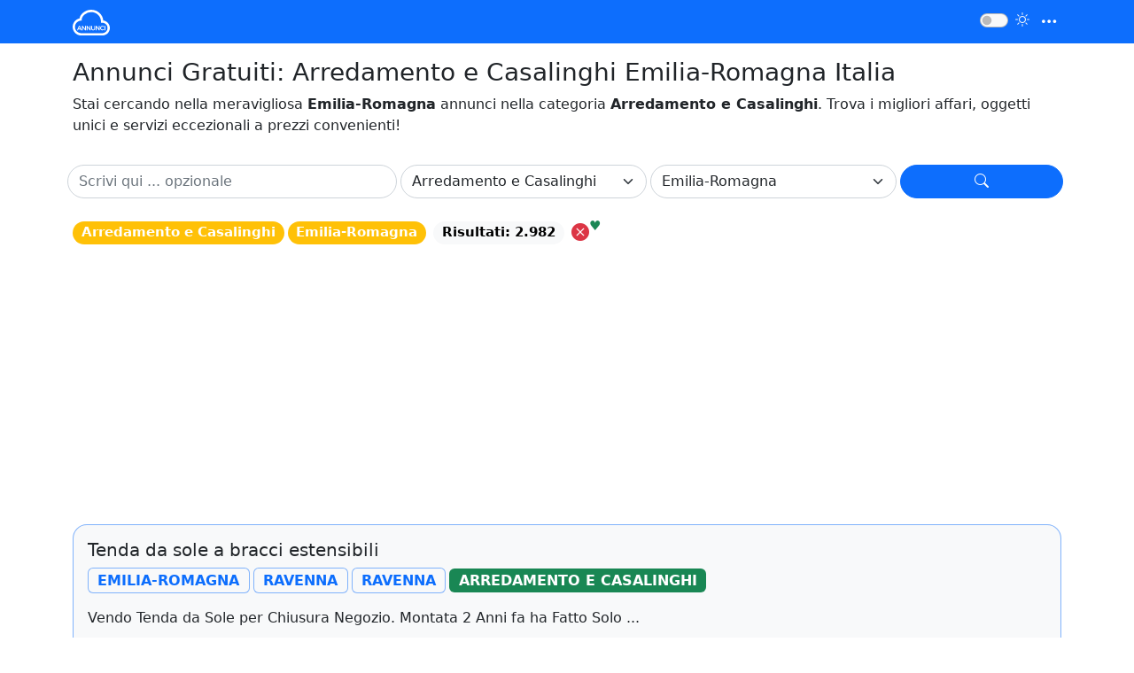

--- FILE ---
content_type: text/html
request_url: https://www.annunci.cloud/annunci/arredamento-e-casalinghi/emilia-romagna/
body_size: 9311
content:


<!DOCTYPE html>
<html lang="it">
<head>
<meta charset="UTF-8" />
<meta name="viewport" content="width=device-width, initial-scale=1.0" />
<script async src="https://pagead2.googlesyndication.com/pagead/js/adsbygoogle.js?client=ca-pub-2253111186764417" crossorigin="anonymous"></script>
<title>Annunci Gratuiti: Arredamento e Casalinghi Emilia-Romagna Italia</title>
<link rel="canonical" href="https://www.annunci.cloud/annunci/arredamento-e-casalinghi/emilia-romagna/">
<meta name="description" content="Scopri gli annunci nella categoria Arredamento e Casalinghi nella splendida  Emilia-Romagna. Trova oggetti unici, rari e di qualità superiore, soddisfando le tue esigenze e il tuo gusto personale. Acquista in modo intelligente e distinto!"/>
<base href="https://www.annunci.cloud/">
<link rel="preconnect" href="https://www.googletagmanager.com/" crossorigin>
<link rel="dns-prefetch" href="https://www.googletagmanager.com/">
<link rel="preconnect" href="https://www.google-analytics.com/" crossorigin>
<link rel="dns-prefetch" href="https://www.google-analytics.com/">
<!--<link rel="preconnect" href="https://fonts.googleapis.com">
<link rel="preconnect" href="https://fonts.gstatic.com" crossorigin>-->
<link rel="dns-prefetch" href="//cdn.jsdelivr.net" />
<link rel="preconnect" href="https://cdn.jsdelivr.net/" />
<link rel="preload" href="https://cdn.jsdelivr.net/npm/bootstrap@5.2.3/dist/css/bootstrap.min.css" as="style" />
<link rel="preload" href="https://cdn.jsdelivr.net/npm/bootstrap-icons@1.10.5/font/bootstrap-icons.css" as="style" />
<link rel="preload" href="https://cdn.jsdelivr.net/npm/bootstrap@5.2.3/dist/js/bootstrap.bundle.min.js" as="script" />
<link rel="preload" href="https://cdn.jsdelivr.net/npm/jquery@3.6.4/dist/jquery.min.js" as="script" />
<link rel="stylesheet" href="https://cdn.jsdelivr.net/npm/bootstrap@5.2.3/dist/css/bootstrap.min.css" />
<link rel="stylesheet" href="https://cdn.jsdelivr.net/npm/bootstrap-icons@1.10.5/font/bootstrap-icons.css" />
<link rel="icon" href="/favicon.ico" sizes="48x48">
<link rel="icon" href="/favicon.svg" type="image/svg+xml">
<link rel="shortcut icon" href="/favicon.ico" type="image/x-icon" />
<link rel="apple-touch-icon" href="/apple-touch-icon.png" />
<link rel="apple-touch-icon" sizes="57x57" href="/apple-touch-icon-57x57.png" />
<link rel="apple-touch-icon" sizes="72x72" href="/apple-touch-icon-72x72.png" />
<link rel="apple-touch-icon" sizes="76x76" href="/apple-touch-icon-76x76.png" />
<link rel="apple-touch-icon" sizes="114x114" href="/apple-touch-icon-114x114.png" />
<link rel="apple-touch-icon" sizes="120x120" href="/apple-touch-icon-120x120.png" />
<link rel="apple-touch-icon" sizes="144x144" href="/apple-touch-icon-144x144.png" />
<link rel="apple-touch-icon" sizes="152x152" href="/apple-touch-icon-152x152.png" />
<link rel="apple-touch-icon" sizes="180x180" href="/apple-touch-icon-180x180.png" />
<meta name="theme-color" content="">
<meta name="author" content="">
<meta name="og:title" content="Annunci Gratuiti: Arredamento e Casalinghi Emilia-Romagna Italia">
<meta property="og:locale" content="it_IT">
<meta property="og:site_name" content="">
<meta property="og:description" content="Scopri gli annunci nella categoria Arredamento e Casalinghi nella splendida  Emilia-Romagna. Trova oggetti unici, rari e di qualità superiore, soddisfando le tue esigenze e il tuo gusto personale. Acquista in modo intelligente e distinto!">
<meta name="og:image" content="https://www.annunci.cloud/logo.png">
<meta property="og:url" content="https://www.annunci.cloud/annunci/arredamento-e-casalinghi/emilia-romagna/">
<meta name="mobile-web-app-capable" content="yes">
<meta name="apple-mobile-web-app-capable" content="yes">
<meta name="apple-touch-fullscreen" content="yes">
<style>
html, body {height: 100%;margin: 0;}
*,body{font-family: system-ui, "Segoe UI", Roboto, Helvetica, Arial, sans-serif, "Apple Color Emoji", "Segoe UI Emoji", "Segoe UI Symbol";}
.boxy {display: flex;flex-flow: column;height: 100%;}
.boxy .roww {border: 0px dotted #0313fc;}
.boxy .roww.header {flex: 0 1 auto;}
.boxy .roww.content {flex: 1 1 auto;}
.boxy .roww.footer {flex: 0 1 40px;}
/*bug d-flex dont hide*/
.d-flex[style*="display:none"], .d-flex[style*="display: none"] {display:none !important;}
/*#lightSwitch {transform: scale(1.8);}*/
/*.paging a { margin-right:5px;}*/

.paging {display: flex;justify-content: flex-start;align-items: center;}
.paging a,
.paging span {display: inline-block;width: 30px;height: 30px;border-radius: 20px;background-color: #eee;text-align: center;line-height: 30px;margin: 0 2px;text-decoration: none;color: #000;}
.paging span {
  background-color: #0d6efd; /* Change the background color for the current page */
  color: #fff; /* Change the text color for the current page */
}
.paging a:contains("PREV"),
.paging a:contains("NEXT") {
  border-radius: 0; /* Remove the circle border radius for "PREV" and "NEXT" links */
  background-color: initial; /* Remove the background color for "PREV" and "NEXT" links */
}
.paging a.last {
  /* Add your styles to remove the circle styling for the last link */
  border-radius: 0;
  background-color: initial;
}
.paging a:hover {background-color: #999;color: #fff;}
</style>

<script async src="https://www.googletagmanager.com/gtag/js?id=UA-41262779-2"></script>
<script>
  window.dataLayer = window.dataLayer || [];
  function gtag(){dataLayer.push(arguments);}
  gtag('js', new Date());
  gtag('config', 'UA-41262779-2');
</script>

<script type="application/ld+json">{"@context": "http://schema.org","@type": "WebPage","name": "Annunci Gratuiti: Arredamento e Casalinghi Emilia-Romagna Italia",
"description": "Scopri gli annunci nella categoria Arredamento e Casalinghi nella splendida  Emilia-Romagna. Trova oggetti unici, rari e di qualità superiore, soddisfando le tue esigenze e il tuo gusto personale. Acquista in modo intelligente e distinto!",
"publisher": {"@type": "ProfilePage","name": "Annunci Gratuiti Cloud"}}
</script>
<script type="application/ld+json">
{
  "@context": "https://schema.org",
  "@type": "BreadcrumbList",
  "itemListElement": [
	{
    "@type": "ListItem",
    "position": 1,
    "name": "Annunci Gratuiti per Privati con Numero di Telefono: Auto, Case, Lavoro e altro",
    "item": "https://www.annunci.cloud/"
  },
	{
    "@type": "ListItem",
    "position": 2,
    "name": "Annunci Gratuiti: Arredamento e Casalinghi Emilia-Romagna Italia", 
    "item": "https://www.annunci.cloud/annunci/arredamento-e-casalinghi/emilia-romagna/"
  }
	]
}
</script>
</head>
<body>
<div class="boxy">
<header class="roww header"> 
  <nav class="navbar navbar-dark bg-primary /fixed-top py-1 justify-content-end">
    <div class="container"> 
      <!-- here a navbar-brand then logo is left-->
      <!-- here a navbar-brand then logo is right--> 
      <a class="navbar-brand /mx-auto text-uppercase fw-bold" href="./" aria-label="Home Page" title="Annunci Gratuiti per Privati con Numero di Telefono: Auto, Case, Lavoro e altro">
      <img id="logo" src="logo-annuncicloud-dark.svg" width="42" height="30" alt="Annunci gratutit - Annunci.cloud" style="filter: invert(100%); max-width:400px;height:auto;" title="Annunci Gratuiti per Privati con Numero di Telefono: Auto, Case, Lavoro e altro">
      <!--Annunci <i class="bi bi-cloud"></i>--></a>
    
      <ul class="navbar-nav flex-row align-items-center ms-auto">
        <!--<li class="nav-item px-2"><a class="nav-link" href="#" aria-label="Home Page">Home</a></li>
        <li class="nav-item px-2"><a class="nav-link" href="#" aria-label="more about"><i class="bi bi-info-circle text-white"></i></a></li>
        <li class="nav-item px-2"><a class="nav-link" href="#" aria-label="Account"><i class="bi bi-person text-white"></i></a></li>-->
        <li class="nav-item px-2">
          <div class="form-check form-switch">
          <input class="form-check-input bg-light" type="checkbox" role="switch" id="lightSwitch" aria-label="lightSwitch">
          <label class="form-check-label" for="lightSwitch"><i class="bi bi-brightness-high text-light"></i></label>
          </div>
        </li>
      </ul>
    
      <button class="navbar-toggler p-0 px-1 border-0" type="button" data-bs-toggle="offcanvas" data-bs-target="#offcanvasNavbar" aria-controls="offcanvasNavbar" aria-label="Menu">
      	<span class="/navbar-toggler-icon bi bi-three-dots /bi-three-dots-vertical text-white"></span>
      </button>
      
      <div class="offcanvas offcanvas-end bg-black text-white" style="width:300px" tabindex="-1" id="offcanvasNavbar" aria-labelledby="offcanvasNavbarLabel">
        <div class="offcanvas-header">
        	<span class="h5 offcanvas-title" id="offcanvasExampleLabel">Annunci Cloud</span>
        	<!--<button type="button" class="btn-close text-reset" data-bs-dismiss="offcanvas" aria-label="Close"></button>-->
        	<span data-bs-dismiss="offcanvas" aria-label="Close" role="button"><i class="bi bi-x"></i></span>
        </div>
        <div class="offcanvas-body">
        	<p>Stai gaurdando annunci gratuiti per Aziende e Privati in: Emilia-Romagna Arredamento e Casalinghi</p> 
          <!--<a href="javascript:;" class="nav-link border-bottom border-white border-opacity-25" onClick="oNW('https://')">Rai 1</a>
          <a href="javascript:;" class="nav-link" onClick="oNW('https://?cont=308718&output=16')">Rai 2</a>-->
        </div>
      </div>
    </div>
  </nav>
</header>

<main class="roww content">
<div class="container mt-3">
<h1 class="h3 text-truncate" data-bs-toggle="collapse" href="#collapseESeO">Annunci Gratuiti: Arredamento e Casalinghi Emilia-Romagna Italia</h1>
<div class="row">
  <div class="col-12 collapse show" id="collapseESeO">
  <p>Stai cercando nella meravigliosa <span id="regione"><strong>Emilia-Romagna</strong></span> annunci nella categoria <span id="categoria"><strong>Arredamento e Casalinghi</strong></span>. 
  Trova i migliori affari, oggetti unici e servizi eccezionali a prezzi convenienti!</p>
  </div><!-- /col-->
</div><!-- /row-->
</div><!-- /container-->

<div class="container mt-4 /py-2 /sticky-top">
<div name="fqs" class="row g-3 mb-4">
<div class="row g-1 align-items-center">
  <div class="col-lg-4">
  <input type="text" name="qs" id="qs" class="form-control rounded-pill" placeholder="Scrivi qui ... opzionale">
  </div>
  <div class="col-lg-3">
  
  <select name="ca" id="ca" class="form-select rounded-pill">
    <option value="">Selziona una Categoria *</option>
    <option disabled>──────────</option>
    
    <option value="abbigliamento-e-accessori" >Abbigliamento e Accessori</option>
    
    <option value="accessori-auto" >Accessori Auto</option>
    
    <option value="accessori-moto" >Accessori Moto</option>
    
    <option value="accessori-per-animali" >Accessori per animali</option>
    
    <option value="altri" >Altri</option>
    
    <option value="animali" >Animali</option>
    
    <option value="appartamenti" >Appartamenti</option>
    
    <option value="arredamento-e-casalinghi"  selected>Arredamento e Casalinghi</option>
    
    <option value="attrezzature-di-lavoro" >Attrezzature di lavoro</option>
    
    <option value="audio-video" >Audio Video</option>
    
    <option value="auto" >Auto</option>
    
    <option value="biciclette" >Biciclette</option>
    
    <option value="camere-posti-letto" >Camere Posti letto</option>
    
    <option value="candidati-in-cerca-di-lavoro" >Candidati in cerca di lavoro</option>
    
    <option value="caravan-e-camper" >Caravan e Camper</option>
    
    <option value="case-vacanza" >Case vacanza</option>
    
    <option value="collezionismo" >Collezionismo</option>
    
    <option value="console-e-videogiochi" >Console e Videogiochi</option>
    
    <option value="elettrodomestici" >Elettrodomestici</option>
    
    <option value="fotografia" >Fotografia</option>
    
    <option value="garage-e-box" >Garage e box</option>
    
    <option value="giardino-e-fai-da-te" >Giardino e Fai da te</option>
    
    <option value="informatica" >Informatica</option>
    
    <option value="libri-e-riviste" >Libri e Riviste</option>
    
    <option value="loft-mansarde-e-altro" >Loft mansarde e altro</option>
    
    <option value="moto-e-scooter" >Moto e Scooter</option>
    
    <option value="musica-e-film" >Musica e Film</option>
    
    <option value="nautica" >Nautica</option>
    
    <option value="offerte-di-lavoro" >Offerte di lavoro</option>
    
    <option value="servizi" >Servizi</option>
    
    <option value="sports" >Sports</option>
    
    <option value="strumenti-musicali" >Strumenti Musicali</option>
    
    <option value="telefonia" >Telefonia</option>
    
    <option value="terreni-e-rustici" >Terreni e rustici</option>
    
    <option value="tutto-per-i-bambini" >Tutto per i bambini</option>
    
    <option value="uffici-e-locali-commerciali" >Uffici e Locali commerciali</option>
    
    <option value="veicoli-commerciali" >Veicoli commerciali</option>
    
    <option value="ville-singole-e-a-schiera" >Ville singole e a schiera</option>
    
  </select>
  </div>
  <div class="col-lg-3">
  
  <select name="re" id="re" class="form-select rounded-pill">
    <option value="">Selziona una Regione *</option>
    <option disabled>──────────</option>
    
    <option value="abruzzo" >Abruzzo</option>
    
    <option value="basilicata" >Basilicata</option>
    
    <option value="calabria" >Calabria</option>
    
    <option value="campania" >Campania</option>
    
    <option value="emilia-romagna"  selected>Emilia-Romagna</option>
    
    <option value="friuli-venezia giulia" >Friuli-Venezia Giulia</option>
    
    <option value="lazio" >Lazio</option>
    
    <option value="liguria" >Liguria</option>
    
    <option value="lombardia" >Lombardia</option>
    
    <option value="marche" >Marche</option>
    
    <option value="molise" >Molise</option>
    
    <option value="piemonte" >Piemonte</option>
    
    <option value="puglia" >Puglia</option>
    
    <option value="sardegna" >Sardegna</option>
    
    <option value="sicilia" >Sicilia</option>
    
    <option value="toscana" >Toscana</option>
    
    <option value="trentino-alto adige" >Trentino-Alto Adige</option>
    
    <option value="umbria" >Umbria</option>
    
    <option value="valle d'aosta" >Valle d'Aosta</option>
    
    <option value="veneto" >Veneto</option>
    
  </select>
  </div>
  <div class="col">
  <button type="submit" id="bt-qs" class="btn btn-primary w-100 rounded-pill" role="button" aria-label="Filtra" title="Filtra e Cerca"><i class="bi bi-search"></i></button>
  </div>   
</div><!-- /row-->
</div><!-- /fqs-->
</div><!-- /container-->


<div class="container mt-3 mb-5">
<div class="row g-2">
<div class='d-lg-flex align-items-center fs-5 text-warp'><span class='badge bg-warning rounded-pill me-1'>Arredamento e Casalinghi</span><span class='badge bg-warning rounded-pill me-2'>Emilia-Romagna</span><span class='badge text-bg-danger rounded-pill me-2'></span><span class='badge text-bg-light rounded-pill me-2'>Risultati: 2.982</span> <i class='bt-clear-fqs bi bi-x-circle-fill text-danger' role='button'></i><sup class='text-success'>&hearts;</sup></div>
<div class="col-12">
  <div class="card bg-light rounded-4 border-primary border-opacity-50">
    <div class="card-body">
      <h3 class="h5">Tenda da sole a bracci estensibili</h3>
      <p class="p-0 m-0 small mt-2 text-uppercase">
        <span class="badge bg-light text-primary border border-primary border-opacity-50 fs-6 mb-2"><strong>Emilia-Romagna</strong></span> 
        <span class="badge bg-light text-primary border border-primary border-opacity-50 fs-6 mb-2"><strong>Ravenna</strong></span> 
        <span class="badge bg-light text-primary border border-primary border-opacity-50 fs-6 mb-2"><strong>Ravenna</strong></span>
        <span class="badge bg-success fs-6 mb-2"><strong>Arredamento e casalinghi</strong></span>
      </p>
      <p class="p-0 m-0 mt-2 mb-2">Vendo Tenda da Sole per Chiusura Negozio. Montata 2 Anni fa ha Fatto Solo  ...</p>
      <span class="small d-inline-block rounded-4 border border-primary border-opacity-25 px-2 mb-3 text-muted" style="font-size:0.7em">Inserito: Ieri alle 22:53</span>
      <div class="d-flex justify-content-between align-items-center">
      	<div><a href="https://www.annunci.cloud/annuncio?id=1140706" class="btn btn-outline-primary rounded-pill text-uppercase fw-bold /stretched-link" title="Tenda da sole a bracci estensibili | Annunci.cloud">Vedi annuncio</a></div> 
        <div class="fs-4"><span class="badge rounded-pill border border-secondary text-secondary">800<sup>,00&euro;</sup></span></div>
      </div>
    </div>
  </div><!-- /card-->
</div><!-- /col-->
 

<div class="col-12">
  <div class="card bg-light rounded-4 border-primary border-opacity-50">
    <div class="card-body">
      <h3 class="h5">Vetrinetta con mensole</h3>
      <p class="p-0 m-0 small mt-2 text-uppercase">
        <span class="badge bg-light text-primary border border-primary border-opacity-50 fs-6 mb-2"><strong>Emilia-Romagna</strong></span> 
        <span class="badge bg-light text-primary border border-primary border-opacity-50 fs-6 mb-2"><strong>Bologna</strong></span> 
        <span class="badge bg-light text-primary border border-primary border-opacity-50 fs-6 mb-2"><strong>Malalbergo</strong></span>
        <span class="badge bg-success fs-6 mb-2"><strong>Arredamento e casalinghi</strong></span>
      </p>
      <p class="p-0 m-0 mt-2 mb-2">Vendo Vetrinetta Come da Foto
alta 198 cm Profonda 34 cm (37 Nella Parte  ...</p>
      <span class="small d-inline-block rounded-4 border border-primary border-opacity-25 px-2 mb-3 text-muted" style="font-size:0.7em">Inserito: Ieri alle 22:19</span>
      <div class="d-flex justify-content-between align-items-center">
      	<div><a href="https://www.annunci.cloud/annuncio?id=1140680" class="btn btn-outline-primary rounded-pill text-uppercase fw-bold /stretched-link" title="Vetrinetta con mensole | Annunci.cloud">Vedi annuncio</a></div> 
        <div class="fs-4"><span class="badge rounded-pill border border-secondary text-secondary">60<sup>,00&euro;</sup></span></div>
      </div>
    </div>
  </div><!-- /card-->
</div><!-- /col-->
 

<div class="col-12">
  <div class="card bg-light rounded-4 border-primary border-opacity-50">
    <div class="card-body">
      <h3 class="h5">Scrivania Ikea</h3>
      <p class="p-0 m-0 small mt-2 text-uppercase">
        <span class="badge bg-light text-primary border border-primary border-opacity-50 fs-6 mb-2"><strong>Emilia-Romagna</strong></span> 
        <span class="badge bg-light text-primary border border-primary border-opacity-50 fs-6 mb-2"><strong>Modena</strong></span> 
        <span class="badge bg-light text-primary border border-primary border-opacity-50 fs-6 mb-2"><strong>Modena</strong></span>
        <span class="badge bg-success fs-6 mb-2"><strong>Arredamento e casalinghi</strong></span>
      </p>
      <p class="p-0 m-0 mt-2 mb-2">Vendo per Inutilizzo una Scrivania Ikea Come da Foto. Usata ma non ci Sono  ...</p>
      <span class="small d-inline-block rounded-4 border border-primary border-opacity-25 px-2 mb-3 text-muted" style="font-size:0.7em">Inserito: sabato alle 21:04</span>
      <div class="d-flex justify-content-between align-items-center">
      	<div><a href="https://www.annunci.cloud/annuncio?id=1140305" class="btn btn-outline-primary rounded-pill text-uppercase fw-bold /stretched-link" title="Scrivania Ikea | Annunci.cloud">Vedi annuncio</a></div> 
        <div class="fs-4"><span class="badge rounded-pill border border-secondary text-secondary">80<sup>,00&euro;</sup></span></div>
      </div>
    </div>
  </div><!-- /card-->
</div><!-- /col-->
 

<div class="col-12">
  <div class="card bg-light rounded-4 border-primary border-opacity-50">
    <div class="card-body">
      <h3 class="h5">Tavolo 120×80 cm – solido e versatile</h3>
      <p class="p-0 m-0 small mt-2 text-uppercase">
        <span class="badge bg-light text-primary border border-primary border-opacity-50 fs-6 mb-2"><strong>Emilia-Romagna</strong></span> 
        <span class="badge bg-light text-primary border border-primary border-opacity-50 fs-6 mb-2"><strong>Bologna</strong></span> 
        <span class="badge bg-light text-primary border border-primary border-opacity-50 fs-6 mb-2"><strong>Zola Predosa</strong></span>
        <span class="badge bg-success fs-6 mb-2"><strong>Arredamento e casalinghi</strong></span>
      </p>
      <p class="p-0 m-0 mt-2 mb-2">Vendo Tavolo in Buone Condizioni Stabile e Funzionale.
ideale Come Tavolo  ...</p>
      <span class="small d-inline-block rounded-4 border border-primary border-opacity-25 px-2 mb-3 text-muted" style="font-size:0.7em">Inserito: sabato alle 11:22</span>
      <div class="d-flex justify-content-between align-items-center">
      	<div><a href="https://www.annunci.cloud/annuncio?id=1140074" class="btn btn-outline-primary rounded-pill text-uppercase fw-bold /stretched-link" title="Tavolo 120×80 cm – solido e versatile | Annunci.cloud">Vedi annuncio</a></div> 
        <div class="fs-4"><span class="badge rounded-pill border border-secondary text-secondary">25<sup>,00&euro;</sup></span></div>
      </div>
    </div>
  </div><!-- /card-->
</div><!-- /col-->
 

<div class="col-12">
  <div class="card bg-light rounded-4 border-primary border-opacity-50">
    <div class="card-body">
      <h3 class="h5">Contenitori latte alluminio 12L</h3>
      <p class="p-0 m-0 small mt-2 text-uppercase">
        <span class="badge bg-light text-primary border border-primary border-opacity-50 fs-6 mb-2"><strong>Emilia-Romagna</strong></span> 
        <span class="badge bg-light text-primary border border-primary border-opacity-50 fs-6 mb-2"><strong>Forlì-Cesena</strong></span> 
        <span class="badge bg-light text-primary border border-primary border-opacity-50 fs-6 mb-2"><strong>Forli'</strong></span>
        <span class="badge bg-success fs-6 mb-2"><strong>Arredamento e casalinghi</strong></span>
      </p>
      <p class="p-0 m-0 mt-2 mb-2">3 Contenitori per Latte in Alluminio da Circa 12 Litri Ciascuno Classici  ...</p>
      <span class="small d-inline-block rounded-4 border border-primary border-opacity-25 px-2 mb-3 text-muted" style="font-size:0.7em">Inserito: giovedì alle 14:01</span>
      <div class="d-flex justify-content-between align-items-center">
      	<div><a href="https://www.annunci.cloud/annuncio?id=1139813" class="btn btn-outline-primary rounded-pill text-uppercase fw-bold /stretched-link" title="Contenitori latte alluminio 12L | Annunci.cloud">Vedi annuncio</a></div> 
        <div class="fs-4"><span class="badge rounded-pill border border-secondary text-secondary">60<sup>,00&euro;</sup></span></div>
      </div>
    </div>
  </div><!-- /card-->
</div><!-- /col-->
 

<div class="col-12">
  <div class="card bg-light rounded-4 border-primary border-opacity-50">
    <div class="card-body">
      <h3 class="h5">Enciclopedia Treccani</h3>
      <p class="p-0 m-0 small mt-2 text-uppercase">
        <span class="badge bg-light text-primary border border-primary border-opacity-50 fs-6 mb-2"><strong>Emilia-Romagna</strong></span> 
        <span class="badge bg-light text-primary border border-primary border-opacity-50 fs-6 mb-2"><strong>Bologna</strong></span> 
        <span class="badge bg-light text-primary border border-primary border-opacity-50 fs-6 mb-2"><strong>Bologna</strong></span>
        <span class="badge bg-success fs-6 mb-2"><strong>Arredamento e casalinghi</strong></span>
      </p>
      <p class="p-0 m-0 mt-2 mb-2">Vendo Enciclopedia Italiana  Treccani . in Totale Sono 50 Volumi. chi Inter ...</p>
      <span class="small d-inline-block rounded-4 border border-primary border-opacity-25 px-2 mb-3 text-muted" style="font-size:0.7em">Inserito: giovedì alle 14:01</span>
      <div class="d-flex justify-content-between align-items-center">
      	<div><a href="https://www.annunci.cloud/annuncio?id=1139804" class="btn btn-outline-primary rounded-pill text-uppercase fw-bold /stretched-link" title="Enciclopedia Treccani | Annunci.cloud">Vedi annuncio</a></div> 
        <div class="fs-4"><span class="badge rounded-pill border border-secondary text-secondary"><span class='nopricing-num'>Contattaci</span></span></div>
      </div>
    </div>
  </div><!-- /card-->
</div><!-- /col-->
 

<div class="col-12">
  <div class="card bg-light rounded-4 border-primary border-opacity-50">
    <div class="card-body">
      <h3 class="h5">Arredo ufficio in buone condizioni</h3>
      <p class="p-0 m-0 small mt-2 text-uppercase">
        <span class="badge bg-light text-primary border border-primary border-opacity-50 fs-6 mb-2"><strong>Emilia-Romagna</strong></span> 
        <span class="badge bg-light text-primary border border-primary border-opacity-50 fs-6 mb-2"><strong>Rimini</strong></span> 
        <span class="badge bg-light text-primary border border-primary border-opacity-50 fs-6 mb-2"><strong>San Clemente</strong></span>
        <span class="badge bg-success fs-6 mb-2"><strong>Arredamento e casalinghi</strong></span>
      </p>
      <p class="p-0 m-0 mt-2 mb-2">Set di nr. 2 Scrivanie Grandi e una Piccola + nr. 2 Sedie + nr. 2 Armadi  ...</p>
      <span class="small d-inline-block rounded-4 border border-primary border-opacity-25 px-2 mb-3 text-muted" style="font-size:0.7em">Inserito: giovedì alle 11:31</span>
      <div class="d-flex justify-content-between align-items-center">
      	<div><a href="https://www.annunci.cloud/annuncio?id=1139715" class="btn btn-outline-primary rounded-pill text-uppercase fw-bold /stretched-link" title="Arredo ufficio in buone condizioni | Annunci.cloud">Vedi annuncio</a></div> 
        <div class="fs-4"><span class="badge rounded-pill border border-secondary text-secondary">300<sup>,00&euro;</sup></span></div>
      </div>
    </div>
  </div><!-- /card-->
</div><!-- /col-->
 

<div class="col-12">
  <div class="card bg-light rounded-4 border-primary border-opacity-50">
    <div class="card-body">
      <h3 class="h5">Divano due posti originale Chester</h3>
      <p class="p-0 m-0 small mt-2 text-uppercase">
        <span class="badge bg-light text-primary border border-primary border-opacity-50 fs-6 mb-2"><strong>Emilia-Romagna</strong></span> 
        <span class="badge bg-light text-primary border border-primary border-opacity-50 fs-6 mb-2"><strong>Bologna</strong></span> 
        <span class="badge bg-light text-primary border border-primary border-opacity-50 fs-6 mb-2"><strong>Imola</strong></span>
        <span class="badge bg-success fs-6 mb-2"><strong>Arredamento e casalinghi</strong></span>
      </p>
      <p class="p-0 m-0 mt-2 mb-2">Straordinario e Ultimo Pezzo di Divano Originale Chester 2 Posti Arrivato  ...</p>
      <span class="small d-inline-block rounded-4 border border-primary border-opacity-25 px-2 mb-3 text-muted" style="font-size:0.7em">Inserito: giovedì alle 10:41</span>
      <div class="d-flex justify-content-between align-items-center">
      	<div><a href="https://www.annunci.cloud/annuncio?id=1139679" class="btn btn-outline-primary rounded-pill text-uppercase fw-bold /stretched-link" title="Divano due posti originale Chester | Annunci.cloud">Vedi annuncio</a></div> 
        <div class="fs-4"><span class="badge rounded-pill border border-secondary text-secondary">1.100<sup>,00&euro;</sup></span></div>
      </div>
    </div>
  </div><!-- /card-->
</div><!-- /col-->
 

<div class="col-12">
  <div class="card bg-light rounded-4 border-primary border-opacity-50">
    <div class="card-body">
      <h3 class="h5">Tappeti antichi</h3>
      <p class="p-0 m-0 small mt-2 text-uppercase">
        <span class="badge bg-light text-primary border border-primary border-opacity-50 fs-6 mb-2"><strong>Emilia-Romagna</strong></span> 
        <span class="badge bg-light text-primary border border-primary border-opacity-50 fs-6 mb-2"><strong>Parma</strong></span> 
        <span class="badge bg-light text-primary border border-primary border-opacity-50 fs-6 mb-2"><strong>Parma</strong></span>
        <span class="badge bg-success fs-6 mb-2"><strong>Arredamento e casalinghi</strong></span>
      </p>
      <p class="p-0 m-0 mt-2 mb-2">Tappeti Antichi  Descrizione e Misure su Foglio Documento in Foto .
vendita ...</p>
      <span class="small d-inline-block rounded-4 border border-primary border-opacity-25 px-2 mb-3 text-muted" style="font-size:0.7em">Inserito: lunedì 19 gennaio 2026 alle 18:09</span>
      <div class="d-flex justify-content-between align-items-center">
      	<div><a href="https://www.annunci.cloud/annuncio?id=1139503" class="btn btn-outline-primary rounded-pill text-uppercase fw-bold /stretched-link" title="Tappeti antichi | Annunci.cloud">Vedi annuncio</a></div> 
        <div class="fs-4"><span class="badge rounded-pill border border-secondary text-secondary">1.200<sup>,00&euro;</sup></span></div>
      </div>
    </div>
  </div><!-- /card-->
</div><!-- /col-->
 

<div class="col-12">
  <div class="card bg-light rounded-4 border-primary border-opacity-50">
    <div class="card-body">
      <h3 class="h5">Stampa  oleografica</h3>
      <p class="p-0 m-0 small mt-2 text-uppercase">
        <span class="badge bg-light text-primary border border-primary border-opacity-50 fs-6 mb-2"><strong>Emilia-Romagna</strong></span> 
        <span class="badge bg-light text-primary border border-primary border-opacity-50 fs-6 mb-2"><strong>Modena</strong></span> 
        <span class="badge bg-light text-primary border border-primary border-opacity-50 fs-6 mb-2"><strong>Bomporto</strong></span>
        <span class="badge bg-success fs-6 mb-2"><strong>Arredamento e casalinghi</strong></span>
      </p>
      <p class="p-0 m-0 mt-2 mb-2">Bella Stampa Firmata  Nudo di Donna  con Tecnica Oleograficaanni 70 
misure ...</p>
      <span class="small d-inline-block rounded-4 border border-primary border-opacity-25 px-2 mb-3 text-muted" style="font-size:0.7em">Inserito: lunedì 19 gennaio 2026 alle 17:32</span>
      <div class="d-flex justify-content-between align-items-center">
      	<div><a href="https://www.annunci.cloud/annuncio?id=1139341" class="btn btn-outline-primary rounded-pill text-uppercase fw-bold /stretched-link" title="Stampa  oleografica | Annunci.cloud">Vedi annuncio</a></div> 
        <div class="fs-4"><span class="badge rounded-pill border border-secondary text-secondary">75<sup>,00&euro;</sup></span></div>
      </div>
    </div>
  </div><!-- /card-->
</div><!-- /col-->
 

<div class="col-12">
  <div class="card bg-light rounded-4 border-primary border-opacity-50">
    <div class="card-body">
      <h3 class="h5">Libreria Ikea Bianca</h3>
      <p class="p-0 m-0 small mt-2 text-uppercase">
        <span class="badge bg-light text-primary border border-primary border-opacity-50 fs-6 mb-2"><strong>Emilia-Romagna</strong></span> 
        <span class="badge bg-light text-primary border border-primary border-opacity-50 fs-6 mb-2"><strong>Bologna</strong></span> 
        <span class="badge bg-light text-primary border border-primary border-opacity-50 fs-6 mb-2"><strong>Bologna</strong></span>
        <span class="badge bg-success fs-6 mb-2"><strong>Arredamento e casalinghi</strong></span>
      </p>
      <p class="p-0 m-0 mt-2 mb-2">Vendo Libreria Ikea Bianca Modello Gersby.
non Presenta Danni o Segni.
dime ...</p>
      <span class="small d-inline-block rounded-4 border border-primary border-opacity-25 px-2 mb-3 text-muted" style="font-size:0.7em">Inserito: lunedì 19 gennaio 2026 alle 15:07</span>
      <div class="d-flex justify-content-between align-items-center">
      	<div><a href="https://www.annunci.cloud/annuncio?id=1138627" class="btn btn-outline-primary rounded-pill text-uppercase fw-bold /stretched-link" title="Libreria Ikea Bianca | Annunci.cloud">Vedi annuncio</a></div> 
        <div class="fs-4"><span class="badge rounded-pill border border-secondary text-secondary">30<sup>,00&euro;</sup></span></div>
      </div>
    </div>
  </div><!-- /card-->
</div><!-- /col-->
 

<div class="col-12">
  <div class="card bg-light rounded-4 border-primary border-opacity-50">
    <div class="card-body">
      <h3 class="h5">Topper memory matrimoniale 180x200 Dorelan</h3>
      <p class="p-0 m-0 small mt-2 text-uppercase">
        <span class="badge bg-light text-primary border border-primary border-opacity-50 fs-6 mb-2"><strong>Emilia-Romagna</strong></span> 
        <span class="badge bg-light text-primary border border-primary border-opacity-50 fs-6 mb-2"><strong>Modena</strong></span> 
        <span class="badge bg-light text-primary border border-primary border-opacity-50 fs-6 mb-2"><strong>Carpi</strong></span>
        <span class="badge bg-success fs-6 mb-2"><strong>Arredamento e casalinghi</strong></span>
      </p>
      <p class="p-0 m-0 mt-2 mb-2">Topper Memory Matrimoniale 180x200. Dorelan Suite Hotel

comfort Suite®  ...</p>
      <span class="small d-inline-block rounded-4 border border-primary border-opacity-25 px-2 mb-3 text-muted" style="font-size:0.7em">Inserito: lunedì 19 gennaio 2026 alle 14:53</span>
      <div class="d-flex justify-content-between align-items-center">
      	<div><a href="https://www.annunci.cloud/annuncio?id=1138560" class="btn btn-outline-primary rounded-pill text-uppercase fw-bold /stretched-link" title="Topper memory matrimoniale 180x200 Dorelan | Annunci.cloud">Vedi annuncio</a></div> 
        <div class="fs-4"><span class="badge rounded-pill border border-secondary text-secondary">150<sup>,00&euro;</sup></span></div>
      </div>
    </div>
  </div><!-- /card-->
</div><!-- /col-->
 

<div class="col-12">
  <div class="card bg-light rounded-4 border-primary border-opacity-50">
    <div class="card-body">
      <h3 class="h5">Quadro moderno etnico in 4 pz.</h3>
      <p class="p-0 m-0 small mt-2 text-uppercase">
        <span class="badge bg-light text-primary border border-primary border-opacity-50 fs-6 mb-2"><strong>Emilia-Romagna</strong></span> 
        <span class="badge bg-light text-primary border border-primary border-opacity-50 fs-6 mb-2"><strong>Forlì-Cesena</strong></span> 
        <span class="badge bg-light text-primary border border-primary border-opacity-50 fs-6 mb-2"><strong>Savignano sul Rubicone</strong></span>
        <span class="badge bg-success fs-6 mb-2"><strong>Arredamento e casalinghi</strong></span>
      </p>
      <p class="p-0 m-0 mt-2 mb-2">Quadro Etnico Moderno Componibile in n. 4 Pannelli da Parete Pronti da  ...</p>
      <span class="small d-inline-block rounded-4 border border-primary border-opacity-25 px-2 mb-3 text-muted" style="font-size:0.7em">Inserito: lunedì 19 gennaio 2026 alle 14:43</span>
      <div class="d-flex justify-content-between align-items-center">
      	<div><a href="https://www.annunci.cloud/annuncio?id=1138501" class="btn btn-outline-primary rounded-pill text-uppercase fw-bold /stretched-link" title="Quadro moderno etnico in 4 pz. | Annunci.cloud">Vedi annuncio</a></div> 
        <div class="fs-4"><span class="badge rounded-pill border border-secondary text-secondary">35<sup>,00&euro;</sup></span></div>
      </div>
    </div>
  </div><!-- /card-->
</div><!-- /col-->
 

<div class="col-12">
  <div class="card bg-light rounded-4 border-primary border-opacity-50">
    <div class="card-body">
      <h3 class="h5">Scatola vuota cartone bianca e nera Montblanc</h3>
      <p class="p-0 m-0 small mt-2 text-uppercase">
        <span class="badge bg-light text-primary border border-primary border-opacity-50 fs-6 mb-2"><strong>Emilia-Romagna</strong></span> 
        <span class="badge bg-light text-primary border border-primary border-opacity-50 fs-6 mb-2"><strong>Bologna</strong></span> 
        <span class="badge bg-light text-primary border border-primary border-opacity-50 fs-6 mb-2"><strong>Bologna</strong></span>
        <span class="badge bg-success fs-6 mb-2"><strong>Arredamento e casalinghi</strong></span>
      </p>
      <p class="p-0 m-0 mt-2 mb-2">Scatola in Cartone Nero Montblanc . Vuota. Scatola Esterna in Cartoncino  ...</p>
      <span class="small d-inline-block rounded-4 border border-primary border-opacity-25 px-2 mb-3 text-muted" style="font-size:0.7em">Inserito: lunedì 19 gennaio 2026 alle 14:31</span>
      <div class="d-flex justify-content-between align-items-center">
      	<div><a href="https://www.annunci.cloud/annuncio?id=1138448" class="btn btn-outline-primary rounded-pill text-uppercase fw-bold /stretched-link" title="Scatola vuota cartone bianca e nera Montblanc | Annunci.cloud">Vedi annuncio</a></div> 
        <div class="fs-4"><span class="badge rounded-pill border border-secondary text-secondary">2<sup>,00&euro;</sup></span></div>
      </div>
    </div>
  </div><!-- /card-->
</div><!-- /col-->
 

<div class="col-12">
  <div class="card bg-light rounded-4 border-primary border-opacity-50">
    <div class="card-body">
      <h3 class="h5">Alzata THUN Porcellana Centro Tavola Alzatina 32cm</h3>
      <p class="p-0 m-0 small mt-2 text-uppercase">
        <span class="badge bg-light text-primary border border-primary border-opacity-50 fs-6 mb-2"><strong>Emilia-Romagna</strong></span> 
        <span class="badge bg-light text-primary border border-primary border-opacity-50 fs-6 mb-2"><strong>Parma</strong></span> 
        <span class="badge bg-light text-primary border border-primary border-opacity-50 fs-6 mb-2"><strong>Parma</strong></span>
        <span class="badge bg-success fs-6 mb-2"><strong>Arredamento e casalinghi</strong></span>
      </p>
      <p class="p-0 m-0 mt-2 mb-2">Nuova Alzata "thun" Della Linea "country - Caffè al Volo" in Porcellana  ...</p>
      <span class="small d-inline-block rounded-4 border border-primary border-opacity-25 px-2 mb-3 text-muted" style="font-size:0.7em">Inserito: lunedì 19 gennaio 2026 alle 14:21</span>
      <div class="d-flex justify-content-between align-items-center">
      	<div><a href="https://www.annunci.cloud/annuncio?id=1138419" class="btn btn-outline-primary rounded-pill text-uppercase fw-bold /stretched-link" title="Alzata THUN Porcellana Centro Tavola Alzatina 32cm | Annunci.cloud">Vedi annuncio</a></div> 
        <div class="fs-4"><span class="badge rounded-pill border border-secondary text-secondary">15<sup>,00&euro;</sup></span></div>
      </div>
    </div>
  </div><!-- /card-->
</div><!-- /col-->
 

<div class="col-12">
  <div class="card bg-light rounded-4 border-primary border-opacity-50">
    <div class="card-body">
      <h3 class="h5">Tagliere artigianale a forma di sicilia</h3>
      <p class="p-0 m-0 small mt-2 text-uppercase">
        <span class="badge bg-light text-primary border border-primary border-opacity-50 fs-6 mb-2"><strong>Emilia-Romagna</strong></span> 
        <span class="badge bg-light text-primary border border-primary border-opacity-50 fs-6 mb-2"><strong>Bologna</strong></span> 
        <span class="badge bg-light text-primary border border-primary border-opacity-50 fs-6 mb-2"><strong>Bologna</strong></span>
        <span class="badge bg-success fs-6 mb-2"><strong>Arredamento e casalinghi</strong></span>
      </p>
      <p class="p-0 m-0 mt-2 mb-2">Vendo Come da Titolo Taglieri Artigianali in Legno con la Forma Della Sicil ...</p>
      <span class="small d-inline-block rounded-4 border border-primary border-opacity-25 px-2 mb-3 text-muted" style="font-size:0.7em">Inserito: lunedì 19 gennaio 2026 alle 13:56</span>
      <div class="d-flex justify-content-between align-items-center">
      	<div><a href="https://www.annunci.cloud/annuncio?id=1138311" class="btn btn-outline-primary rounded-pill text-uppercase fw-bold /stretched-link" title="Tagliere artigianale a forma di sicilia | Annunci.cloud">Vedi annuncio</a></div> 
        <div class="fs-4"><span class="badge rounded-pill border border-secondary text-secondary">15<sup>,00&euro;</sup></span></div>
      </div>
    </div>
  </div><!-- /card-->
</div><!-- /col-->
 

<div class="col-12">
  <div class="card bg-light rounded-4 border-primary border-opacity-50">
    <div class="card-body">
      <h3 class="h5">Letto antico in noce stile impero +  comodini</h3>
      <p class="p-0 m-0 small mt-2 text-uppercase">
        <span class="badge bg-light text-primary border border-primary border-opacity-50 fs-6 mb-2"><strong>Emilia-Romagna</strong></span> 
        <span class="badge bg-light text-primary border border-primary border-opacity-50 fs-6 mb-2"><strong>Bologna</strong></span> 
        <span class="badge bg-light text-primary border border-primary border-opacity-50 fs-6 mb-2"><strong>Pianoro</strong></span>
        <span class="badge bg-success fs-6 mb-2"><strong>Arredamento e casalinghi</strong></span>
      </p>
      <p class="p-0 m-0 mt-2 mb-2">Vendo Letto Antico Completo in Stile Impero (prima Metà Dell’ottocento) in  ...</p>
      <span class="small d-inline-block rounded-4 border border-primary border-opacity-25 px-2 mb-3 text-muted" style="font-size:0.7em">Inserito: domenica 18 gennaio 2026 alle 16:10</span>
      <div class="d-flex justify-content-between align-items-center">
      	<div><a href="https://www.annunci.cloud/annuncio?id=1137959" class="btn btn-outline-primary rounded-pill text-uppercase fw-bold /stretched-link" title="Letto antico in noce stile impero +  comodini | Annunci.cloud">Vedi annuncio</a></div> 
        <div class="fs-4"><span class="badge rounded-pill border border-secondary text-secondary">550<sup>,00&euro;</sup></span></div>
      </div>
    </div>
  </div><!-- /card-->
</div><!-- /col-->
 

<div class="col-12">
  <div class="card bg-light rounded-4 border-primary border-opacity-50">
    <div class="card-body">
      <h3 class="h5">Porta cialde vertuo</h3>
      <p class="p-0 m-0 small mt-2 text-uppercase">
        <span class="badge bg-light text-primary border border-primary border-opacity-50 fs-6 mb-2"><strong>Emilia-Romagna</strong></span> 
        <span class="badge bg-light text-primary border border-primary border-opacity-50 fs-6 mb-2"><strong>Rimini</strong></span> 
        <span class="badge bg-light text-primary border border-primary border-opacity-50 fs-6 mb-2"><strong>Riccione</strong></span>
        <span class="badge bg-success fs-6 mb-2"><strong>Arredamento e casalinghi</strong></span>
      </p>
      <p class="p-0 m-0 mt-2 mb-2">Vendo Cassetto Porta Cialde Vertuo per Cambio Tipologia di Cialde.
largo  ...</p>
      <span class="small d-inline-block rounded-4 border border-primary border-opacity-25 px-2 mb-3 text-muted" style="font-size:0.7em">Inserito: domenica 18 gennaio 2026 alle 13:41</span>
      <div class="d-flex justify-content-between align-items-center">
      	<div><a href="https://www.annunci.cloud/annuncio?id=1137907" class="btn btn-outline-primary rounded-pill text-uppercase fw-bold /stretched-link" title="Porta cialde vertuo | Annunci.cloud">Vedi annuncio</a></div> 
        <div class="fs-4"><span class="badge rounded-pill border border-secondary text-secondary">30<sup>,00&euro;</sup></span></div>
      </div>
    </div>
  </div><!-- /card-->
</div><!-- /col-->
 

<div class="col-12">
  <div class="card bg-light rounded-4 border-primary border-opacity-50">
    <div class="card-body">
      <h3 class="h5">Mobile Vintage con giradischi LESA  e vano  bar</h3>
      <p class="p-0 m-0 small mt-2 text-uppercase">
        <span class="badge bg-light text-primary border border-primary border-opacity-50 fs-6 mb-2"><strong>Emilia-Romagna</strong></span> 
        <span class="badge bg-light text-primary border border-primary border-opacity-50 fs-6 mb-2"><strong>Bologna</strong></span> 
        <span class="badge bg-light text-primary border border-primary border-opacity-50 fs-6 mb-2"><strong>Bologna</strong></span>
        <span class="badge bg-success fs-6 mb-2"><strong>Arredamento e casalinghi</strong></span>
      </p>
      <p class="p-0 m-0 mt-2 mb-2">
anni 50 / 60 Realizzato Mobilificio E.nanetti di Bologna.
giradischi non  ...</p>
      <span class="small d-inline-block rounded-4 border border-primary border-opacity-25 px-2 mb-3 text-muted" style="font-size:0.7em">Inserito: domenica 18 gennaio 2026 alle 13:40</span>
      <div class="d-flex justify-content-between align-items-center">
      	<div><a href="https://www.annunci.cloud/annuncio?id=1137897" class="btn btn-outline-primary rounded-pill text-uppercase fw-bold /stretched-link" title="Mobile Vintage con giradischi LESA  e vano  bar | Annunci.cloud">Vedi annuncio</a></div> 
        <div class="fs-4"><span class="badge rounded-pill border border-secondary text-secondary">50<sup>,00&euro;</sup></span></div>
      </div>
    </div>
  </div><!-- /card-->
</div><!-- /col-->
 

<div class="col-12">
  <div class="card bg-light rounded-4 border-primary border-opacity-50">
    <div class="card-body">
      <h3 class="h5">Materasso matrimoniale Dorelan</h3>
      <p class="p-0 m-0 small mt-2 text-uppercase">
        <span class="badge bg-light text-primary border border-primary border-opacity-50 fs-6 mb-2"><strong>Emilia-Romagna</strong></span> 
        <span class="badge bg-light text-primary border border-primary border-opacity-50 fs-6 mb-2"><strong>Ravenna</strong></span> 
        <span class="badge bg-light text-primary border border-primary border-opacity-50 fs-6 mb-2"><strong>Lugo</strong></span>
        <span class="badge bg-success fs-6 mb-2"><strong>Arredamento e casalinghi</strong></span>
      </p>
      <p class="p-0 m-0 mt-2 mb-2">Vendesi Causa Inutilizzo Materasso Matrimoniale a Molle Insachettate Dorela ...</p>
      <span class="small d-inline-block rounded-4 border border-primary border-opacity-25 px-2 mb-3 text-muted" style="font-size:0.7em">Inserito: sabato 17 gennaio 2026 alle 16:30</span>
      <div class="d-flex justify-content-between align-items-center">
      	<div><a href="https://www.annunci.cloud/annuncio?id=1137815" class="btn btn-outline-primary rounded-pill text-uppercase fw-bold /stretched-link" title="Materasso matrimoniale Dorelan | Annunci.cloud">Vedi annuncio</a></div> 
        <div class="fs-4"><span class="badge rounded-pill border border-secondary text-secondary">750<sup>,00&euro;</sup></span></div>
      </div>
    </div>
  </div><!-- /card-->
</div><!-- /col-->
 

<div class="col-12">
  <div class="card bg-light rounded-4 border-primary border-opacity-50">
    <div class="card-body">
      <h3 class="h5">Quadro a olio</h3>
      <p class="p-0 m-0 small mt-2 text-uppercase">
        <span class="badge bg-light text-primary border border-primary border-opacity-50 fs-6 mb-2"><strong>Emilia-Romagna</strong></span> 
        <span class="badge bg-light text-primary border border-primary border-opacity-50 fs-6 mb-2"><strong>Modena</strong></span> 
        <span class="badge bg-light text-primary border border-primary border-opacity-50 fs-6 mb-2"><strong>Bomporto</strong></span>
        <span class="badge bg-success fs-6 mb-2"><strong>Arredamento e casalinghi</strong></span>
      </p>
      <p class="p-0 m-0 mt-2 mb-2">Quadro a Olio su Tela Anni 60  70 con Cornice Coeva ben Tenuto e Integra  ...</p>
      <span class="small d-inline-block rounded-4 border border-primary border-opacity-25 px-2 mb-3 text-muted" style="font-size:0.7em">Inserito: venerdì 16 gennaio 2026 alle 11:45</span>
      <div class="d-flex justify-content-between align-items-center">
      	<div><a href="https://www.annunci.cloud/annuncio?id=1137741" class="btn btn-outline-primary rounded-pill text-uppercase fw-bold /stretched-link" title="Quadro a olio | Annunci.cloud">Vedi annuncio</a></div> 
        <div class="fs-4"><span class="badge rounded-pill border border-secondary text-secondary">35<sup>,00&euro;</sup></span></div>
      </div>
    </div>
  </div><!-- /card-->
</div><!-- /col-->
 

<div class="col-12">
  <div class="card bg-light rounded-4 border-primary border-opacity-50">
    <div class="card-body">
      <h3 class="h5">Tenda</h3>
      <p class="p-0 m-0 small mt-2 text-uppercase">
        <span class="badge bg-light text-primary border border-primary border-opacity-50 fs-6 mb-2"><strong>Emilia-Romagna</strong></span> 
        <span class="badge bg-light text-primary border border-primary border-opacity-50 fs-6 mb-2"><strong>Bologna</strong></span> 
        <span class="badge bg-light text-primary border border-primary border-opacity-50 fs-6 mb-2"><strong>Ozzano dell'Emilia</strong></span>
        <span class="badge bg-success fs-6 mb-2"><strong>Arredamento e casalinghi</strong></span>
      </p>
      <p class="p-0 m-0 mt-2 mb-2">Vendo Telo Tenda Misura 130 cm (largh.)x 150 cm (altezza) Nuovo mai Montato ...</p>
      <span class="small d-inline-block rounded-4 border border-primary border-opacity-25 px-2 mb-3 text-muted" style="font-size:0.7em">Inserito: giovedì 15 gennaio 2026 alle 17:29</span>
      <div class="d-flex justify-content-between align-items-center">
      	<div><a href="https://www.annunci.cloud/annuncio?id=1137618" class="btn btn-outline-primary rounded-pill text-uppercase fw-bold /stretched-link" title="Tenda | Annunci.cloud">Vedi annuncio</a></div> 
        <div class="fs-4"><span class="badge rounded-pill border border-secondary text-secondary">60<sup>,00&euro;</sup></span></div>
      </div>
    </div>
  </div><!-- /card-->
</div><!-- /col-->
 

<div class="col-12">
  <div class="card bg-light rounded-4 border-primary border-opacity-50">
    <div class="card-body">
      <h3 class="h5">Credenza e vetrina  insieme</h3>
      <p class="p-0 m-0 small mt-2 text-uppercase">
        <span class="badge bg-light text-primary border border-primary border-opacity-50 fs-6 mb-2"><strong>Emilia-Romagna</strong></span> 
        <span class="badge bg-light text-primary border border-primary border-opacity-50 fs-6 mb-2"><strong>Parma</strong></span> 
        <span class="badge bg-light text-primary border border-primary border-opacity-50 fs-6 mb-2"><strong>Parma</strong></span>
        <span class="badge bg-success fs-6 mb-2"><strong>Arredamento e casalinghi</strong></span>
      </p>
      <p class="p-0 m-0 mt-2 mb-2">Mobile Credenza( tre Ante Inferiori con due Piani di Appoggio) e Vetrina(  ...</p>
      <span class="small d-inline-block rounded-4 border border-primary border-opacity-25 px-2 mb-3 text-muted" style="font-size:0.7em">Inserito: giovedì 15 gennaio 2026 alle 16:39</span>
      <div class="d-flex justify-content-between align-items-center">
      	<div><a href="https://www.annunci.cloud/annuncio?id=1137602" class="btn btn-outline-primary rounded-pill text-uppercase fw-bold /stretched-link" title="Credenza e vetrina  insieme | Annunci.cloud">Vedi annuncio</a></div> 
        <div class="fs-4"><span class="badge rounded-pill border border-secondary text-secondary">260<sup>,00&euro;</sup></span></div>
      </div>
    </div>
  </div><!-- /card-->
</div><!-- /col-->
 

<div class="col-12">
  <div class="card bg-light rounded-4 border-primary border-opacity-50">
    <div class="card-body">
      <h3 class="h5">TAVOLO IN LEGNO COLOR NOCE</h3>
      <p class="p-0 m-0 small mt-2 text-uppercase">
        <span class="badge bg-light text-primary border border-primary border-opacity-50 fs-6 mb-2"><strong>Emilia-Romagna</strong></span> 
        <span class="badge bg-light text-primary border border-primary border-opacity-50 fs-6 mb-2"><strong>Modena</strong></span> 
        <span class="badge bg-light text-primary border border-primary border-opacity-50 fs-6 mb-2"><strong>Modena</strong></span>
        <span class="badge bg-success fs-6 mb-2"><strong>Arredamento e casalinghi</strong></span>
      </p>
      <p class="p-0 m-0 mt-2 mb-2">Tavolo in Legno Allungabile 130x80/85 con due Prolunghe di 45 cm Ciascuna  ...</p>
      <span class="small d-inline-block rounded-4 border border-primary border-opacity-25 px-2 mb-3 text-muted" style="font-size:0.7em">Inserito: giovedì 15 gennaio 2026 alle 01:11</span>
      <div class="d-flex justify-content-between align-items-center">
      	<div><a href="https://www.annunci.cloud/annuncio?id=1137324" class="btn btn-outline-primary rounded-pill text-uppercase fw-bold /stretched-link" title="TAVOLO IN LEGNO COLOR NOCE | Annunci.cloud">Vedi annuncio</a></div> 
        <div class="fs-4"><span class="badge rounded-pill border border-secondary text-secondary">100<sup>,00&euro;</sup></span></div>
      </div>
    </div>
  </div><!-- /card-->
</div><!-- /col-->
 

<div class="col-12">
  <div class="card bg-light rounded-4 border-primary border-opacity-50">
    <div class="card-body">
      <h3 class="h5">Cucina componibile Toncelli</h3>
      <p class="p-0 m-0 small mt-2 text-uppercase">
        <span class="badge bg-light text-primary border border-primary border-opacity-50 fs-6 mb-2"><strong>Emilia-Romagna</strong></span> 
        <span class="badge bg-light text-primary border border-primary border-opacity-50 fs-6 mb-2"><strong>Piacenza</strong></span> 
        <span class="badge bg-light text-primary border border-primary border-opacity-50 fs-6 mb-2"><strong>Agazzano</strong></span>
        <span class="badge bg-success fs-6 mb-2"><strong>Arredamento e casalinghi</strong></span>
      </p>
      <p class="p-0 m-0 mt-2 mb-2">Cucina Componibile mt 590+150 Totale 740 mt.  Legno Ciliegio Massello e  ...</p>
      <span class="small d-inline-block rounded-4 border border-primary border-opacity-25 px-2 mb-3 text-muted" style="font-size:0.7em">Inserito: giovedì 15 gennaio 2026 alle 00:41</span>
      <div class="d-flex justify-content-between align-items-center">
      	<div><a href="https://www.annunci.cloud/annuncio?id=1137186" class="btn btn-outline-primary rounded-pill text-uppercase fw-bold /stretched-link" title="Cucina componibile Toncelli | Annunci.cloud">Vedi annuncio</a></div> 
        <div class="fs-4"><span class="badge rounded-pill border border-secondary text-secondary">6.000<sup>,00&euro;</sup></span></div>
      </div>
    </div>
  </div><!-- /card-->
</div><!-- /col-->
 

</div><!-- /row--> 

<div class='paging mt-2 mb-4'> <span>1</span> <a href='annunci/arredamento-e-casalinghi/emilia-romagna/?page=2'>2</a> <a href='annunci/arredamento-e-casalinghi/emilia-romagna/?page=3'>3</a> <a href='annunci/arredamento-e-casalinghi/emilia-romagna/?page=4'>4</a> <a href='annunci/arredamento-e-casalinghi/emilia-romagna/?page=2'>&gt;</a> <a href='annunci/arredamento-e-casalinghi/emilia-romagna/?page=120'>120</a></div>

</div><!-- /container-->
</main>

<footer class="roww footer bg-black">
<div class="container-fluid">
  <div class="row">
  	<div class="col p-2 small text-light text-center"><p>&copy; 2023 Annunci.cloud</p></div>
  </div>
</div>
</footer>
</div>
<!-- /.boxy-->
<script src="https://cdn.jsdelivr.net/npm/jquery@3.6.4/dist/jquery.min.js"></script>
<script src="https://cdn.jsdelivr.net/npm/bootstrap@5.2.3/dist/js/bootstrap.bundle.min.js"></script>

<script>
(function () {
  let lightSwitch = document.getElementById("lightSwitch");
	let icon = document.querySelector(".bi-brightness-high");
	//console.log(icon)
	
	if (lightSwitch) {
    darkMode();
    lightSwitch.addEventListener("change", () => {
      lightMode();
    });
    function darkMode() {
      let isSelected = localStorage.getItem("lightSwitch") !== null && localStorage.getItem("lightSwitch") === "dark";
      if (isSelected) {
        document.querySelectorAll(".bg-light").forEach((element) => {
          element.className = element.className.replace(/-light/g, "-dark");
        });
        document.body.classList.add("bg-dark");
        if (document.body.classList.contains("text-dark")) {
          document.body.classList.replace("text-dark", "text-light");
        } else {
          document.body.classList.add("text-light");
        }
				
        lightSwitch.checked = true;

        // find the icon element and replace its class name
        if (icon) {
          icon.classList.remove("bi-brightness-high");
          icon.classList.add("bi-brightness-alt-high-fill");
        }
      }
    }
    function lightMode() {
      if (lightSwitch.checked) {
        localStorage.setItem("lightSwitch", "dark");
        darkMode();
      } else {
        document.querySelectorAll(".bg-dark").forEach((element) => {
          element.className = element.className.replace(/-dark/g, "-light");
        });
				
				document.body.classList.remove("bg-light"); // add by me remove class in body
        document.body.classList.replace("text-light", "text-dark");
        localStorage.removeItem("lightSwitch");

        // find the icon element and replace its class name
        if (icon) {
          icon.classList.remove("bi-brightness-alt-high-fill");
          icon.classList.add("bi-brightness-high");
        }
      }
    }
  }
})();

$(".bt-clear-fqs").on("click", function(){});

// Find the element by class name
var element = document.querySelector('.bt-clear-fqs');
// Attach click event handler
element.addEventListener('click', function() {
  // Navigate to the desired URL
  //window.location.href = '//www.annunci.cloud/annunci';
	var url = window.location.href;
	var urlWithoutParams = url.split('?')[0];
	//window.location.href = urlWithoutParams;
	window.location.href = 'https://www.annunci.cloud';
});

var htmlloader='<div id="loader"><div class="position-absolute w-100 h-100 d-flex flex-column align-items-center justify-content-center text-primary bg-light bg-opacity-50" style="z-index:2;"><strong>Loading...</strong><div class="spinner-border text-primary mt-2" role="status" style="width:4rem; height:4rem;"></div></div></div>';

$(document).ready(function() {
$(document).on("click", "#bt-qs", function(){
	var qs,ca,re
	qs = $("#qs").val();
	ca = $("#ca").val().toLowerCase();
	re = $("#re").val().toLowerCase();
	//console.log("ca:", ca);
	//console.log("re:", re);
	var $ca = $("#ca");
	var $re = $("#re");
	if ($ca.val().trim() === "") {
		$ca.focus();
		setTimeout(function() {
			if ($re.val().trim() === "") {
				$re.focus();
			}
		}, 2300);
	} else if ($re.val().trim() === "") {
		$re.focus();
	}
		
	if (ca.length < 4 || re.length < 4 || ca.length > 30 || re.length > 30 ) {
		console.log("KO!!")
		// Variables do not meet the criteria
		return false;
	} else {
		console.log("OK")
	}
	
	$(this).attr("disabled", true);
	$("body").prepend(htmlloader)
	//document.location
	//$("head").append('<meta name="referrer" content="no-referrer"/>');
	//location.assign("escort-dis?u="+"https://www.annunci.cloudescort/"+qsdis+"/"+qstip+"/");
	setTimeout(function(){
		if(ca!=""){
			$("<form/>", {action:"xdispatch", method:"POST"}).append(
				$("<input>", {type:"hidden", id:"id_field_1", name:"qs", value:qs}),
				$("<input>", {type:"hidden", id:"id_field_2", name:"ca", value:ca}),
				$("<input>", {type:"hidden", id:"id_field_3", name:"re", value:re}),
			).appendTo('body').submit();
		}
	},1000)
	
	//setTimeout(function(){},500)
	//$("#loader").find(".w-100.h-100").addClass("bg-dark")
	//$("#mod-one").find("h5").html('<i class="mdi mdi-magnify"></i> Cerca');
	//$("#mod-one").find(".modal-body").html("escort/"+qsdis+"/"+qstip+"/");
	//$("#mod-one").modal('show')
});

$(document).on("keydown", "#qs", function(e) {
  if (e.which === 9) { // Check if the pressed key is TAB (key code 9)
    e.preventDefault(); // Prevent the default TAB behavior
  }
});
$('#qs').on('input', function() {
	var inputValue = $(this).val();
	var regex = /^[a-zA-Z0-9À-ÿ\s-]*$/; // Regular expression to match allowed characters
	var maxLength = 50;
	if (!regex.test(inputValue)) {
		$(this).val(inputValue.substring(0, inputValue.length - 1)); // Remove the last entered character
	}
	if (inputValue.length > maxLength) {
		$(this).val(inputValue.substring(0, maxLength)); // Truncate the input to the maximum length
	}
	// Block consecutive repeated characters
	if (/([a-zA-Z0-9À-ÿ\s-])\1{3,}/.test(inputValue)) {
		$(this).val(inputValue.substring(0, inputValue.length - 1)); // Remove the last entered character
	}
});
$('#qs').on('paste', function(event) {
	var pastedText = event.originalEvent.clipboardData.getData('text');
	var sanitizedText = pastedText.replace(/[^a-zA-Z0-9À-ÿ\s-]/g, '');
	event.preventDefault();
	document.execCommand('insertText', false, sanitizedText);
});

});
</script>
<script defer src="https://static.cloudflareinsights.com/beacon.min.js/vcd15cbe7772f49c399c6a5babf22c1241717689176015" integrity="sha512-ZpsOmlRQV6y907TI0dKBHq9Md29nnaEIPlkf84rnaERnq6zvWvPUqr2ft8M1aS28oN72PdrCzSjY4U6VaAw1EQ==" data-cf-beacon='{"version":"2024.11.0","token":"43c182c38c9842128cb641c7a5864750","r":1,"server_timing":{"name":{"cfCacheStatus":true,"cfEdge":true,"cfExtPri":true,"cfL4":true,"cfOrigin":true,"cfSpeedBrain":true},"location_startswith":null}}' crossorigin="anonymous"></script>
</body>
</html>

--- FILE ---
content_type: text/html; charset=utf-8
request_url: https://www.google.com/recaptcha/api2/aframe
body_size: 267
content:
<!DOCTYPE HTML><html><head><meta http-equiv="content-type" content="text/html; charset=UTF-8"></head><body><script nonce="VMXdk2JX7nLutSigePiUyw">/** Anti-fraud and anti-abuse applications only. See google.com/recaptcha */ try{var clients={'sodar':'https://pagead2.googlesyndication.com/pagead/sodar?'};window.addEventListener("message",function(a){try{if(a.source===window.parent){var b=JSON.parse(a.data);var c=clients[b['id']];if(c){var d=document.createElement('img');d.src=c+b['params']+'&rc='+(localStorage.getItem("rc::a")?sessionStorage.getItem("rc::b"):"");window.document.body.appendChild(d);sessionStorage.setItem("rc::e",parseInt(sessionStorage.getItem("rc::e")||0)+1);localStorage.setItem("rc::h",'1769539141845');}}}catch(b){}});window.parent.postMessage("_grecaptcha_ready", "*");}catch(b){}</script></body></html>